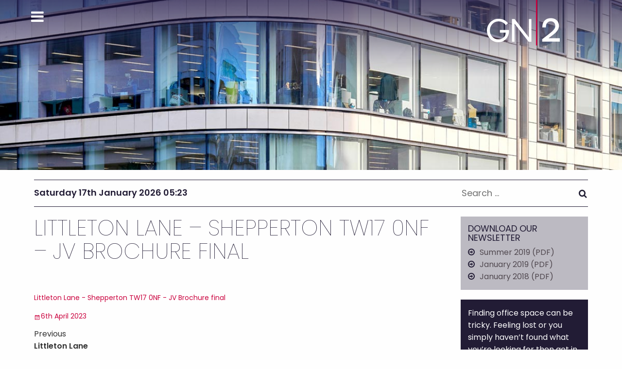

--- FILE ---
content_type: text/html; charset=UTF-8
request_url: https://gn2.uk.com/property/littleton-lane/littleton-lane-shepperton-tw17-0nf-jv-brochure-final/
body_size: 11348
content:
<!DOCTYPE html>
<html lang="en-GB" class="no-js">
<head>
<meta charset="UTF-8">
<meta name="viewport" content="width=device-width, initial-scale=1.0">
<link rel="profile" href="http://gmpg.org/xfn/11">
<link rel="pingback" href="https://gn2.uk.com/xmlrpc.php">
<!--[if lt IE 9]>
	<script src="https://gn2.uk.com/wp-content/themes/gn2theme/js/html5.js"></script>
	<![endif]-->
<script>(function(){document.documentElement.className='js'})();</script>

<link rel="preconnect" href="https://fonts.googleapis.com"> 
<link rel="preconnect" href="https://fonts.gstatic.com" crossorigin> 
<link href="https://fonts.googleapis.com/css2?family=Poppins:ital,wght@0,100;0,400;0,600;1,400&display=swap" rel="stylesheet">


<!-- MapPress Easy Google Maps Version:2.88.6 (https://www.mappresspro.com) -->
<meta name='robots' content='index, follow, max-image-preview:large, max-snippet:-1, max-video-preview:-1' />

	<!-- This site is optimized with the Yoast SEO plugin v20.0 - https://yoast.com/wordpress/plugins/seo/ -->
	<title>Littleton Lane - Shepperton TW17 0NF - JV Brochure final - GN2</title>
	<link rel="canonical" href="https://gn2.uk.com/property/littleton-lane/littleton-lane-shepperton-tw17-0nf-jv-brochure-final/" />
	<meta property="og:locale" content="en_GB" />
	<meta property="og:type" content="article" />
	<meta property="og:title" content="Littleton Lane - Shepperton TW17 0NF - JV Brochure final - GN2" />
	<meta property="og:description" content="Littleton Lane - Shepperton TW17 0NF - JV Brochure final" />
	<meta property="og:url" content="https://gn2.uk.com/property/littleton-lane/littleton-lane-shepperton-tw17-0nf-jv-brochure-final/" />
	<meta property="og:site_name" content="GN2" />
	<meta name="twitter:card" content="summary_large_image" />
	<script type="application/ld+json" class="yoast-schema-graph">{"@context":"https://schema.org","@graph":[{"@type":"WebPage","@id":"https://gn2.uk.com/property/littleton-lane/littleton-lane-shepperton-tw17-0nf-jv-brochure-final/","url":"https://gn2.uk.com/property/littleton-lane/littleton-lane-shepperton-tw17-0nf-jv-brochure-final/","name":"Littleton Lane - Shepperton TW17 0NF - JV Brochure final - GN2","isPartOf":{"@id":"https://gn2.uk.com/#website"},"primaryImageOfPage":{"@id":"https://gn2.uk.com/property/littleton-lane/littleton-lane-shepperton-tw17-0nf-jv-brochure-final/#primaryimage"},"image":{"@id":"https://gn2.uk.com/property/littleton-lane/littleton-lane-shepperton-tw17-0nf-jv-brochure-final/#primaryimage"},"thumbnailUrl":"","datePublished":"2023-04-06T12:37:08+00:00","dateModified":"2023-04-06T12:37:08+00:00","breadcrumb":{"@id":"https://gn2.uk.com/property/littleton-lane/littleton-lane-shepperton-tw17-0nf-jv-brochure-final/#breadcrumb"},"inLanguage":"en-GB","potentialAction":[{"@type":"ReadAction","target":["https://gn2.uk.com/property/littleton-lane/littleton-lane-shepperton-tw17-0nf-jv-brochure-final/"]}]},{"@type":"ImageObject","inLanguage":"en-GB","@id":"https://gn2.uk.com/property/littleton-lane/littleton-lane-shepperton-tw17-0nf-jv-brochure-final/#primaryimage","url":"","contentUrl":""},{"@type":"BreadcrumbList","@id":"https://gn2.uk.com/property/littleton-lane/littleton-lane-shepperton-tw17-0nf-jv-brochure-final/#breadcrumb","itemListElement":[{"@type":"ListItem","position":1,"name":"Home","item":"https://gn2.uk.com/"},{"@type":"ListItem","position":2,"name":"Littleton Lane","item":"https://gn2.uk.com/property/littleton-lane/"},{"@type":"ListItem","position":3,"name":"Littleton Lane &#8211; Shepperton TW17 0NF &#8211; JV Brochure final"}]},{"@type":"WebSite","@id":"https://gn2.uk.com/#website","url":"https://gn2.uk.com/","name":"GN2","description":"Experts in the central London commercial property market","publisher":{"@id":"https://gn2.uk.com/#organization"},"potentialAction":[{"@type":"SearchAction","target":{"@type":"EntryPoint","urlTemplate":"https://gn2.uk.com/?s={search_term_string}"},"query-input":"required name=search_term_string"}],"inLanguage":"en-GB"},{"@type":"Organization","@id":"https://gn2.uk.com/#organization","name":"GN2","url":"https://gn2.uk.com/","logo":{"@type":"ImageObject","inLanguage":"en-GB","@id":"https://gn2.uk.com/#/schema/logo/image/","url":"http://gn2.uk.com/wp-content/uploads/2015/09/gn2.png","contentUrl":"http://gn2.uk.com/wp-content/uploads/2015/09/gn2.png","width":512,"height":512,"caption":"GN2"},"image":{"@id":"https://gn2.uk.com/#/schema/logo/image/"}}]}</script>
	<!-- / Yoast SEO plugin. -->


<link rel='dns-prefetch' href='//cdnjs.cloudflare.com' />
<link rel='dns-prefetch' href='//maxcdn.bootstrapcdn.com' />
<link rel='dns-prefetch' href='//fonts.googleapis.com' />
<link rel="alternate" type="application/rss+xml" title="GN2 &raquo; Feed" href="https://gn2.uk.com/feed/" />
<link rel="alternate" type="application/rss+xml" title="GN2 &raquo; Comments Feed" href="https://gn2.uk.com/comments/feed/" />
		<!-- This site uses the Google Analytics by MonsterInsights plugin v8.19 - Using Analytics tracking - https://www.monsterinsights.com/ -->
		<!-- Note: MonsterInsights is not currently configured on this site. The site owner needs to authenticate with Google Analytics in the MonsterInsights settings panel. -->
					<!-- No tracking code set -->
				<!-- / Google Analytics by MonsterInsights -->
		<link rel='stylesheet' id='bootstrap-css' href='https://gn2.uk.com/wp-content/plugins/easy-bootstrap-shortcodes/styles/bootstrap.min.css?ver=6.1.9' type='text/css' media='all' />
<link rel='stylesheet' id='bootstrap-fa-icon-css' href='https://gn2.uk.com/wp-content/plugins/easy-bootstrap-shortcodes/styles/font-awesome.min.css?ver=6.1.9' type='text/css' media='all' />
<link rel='stylesheet' id='wp-block-library-css' href='https://gn2.uk.com/wp-includes/css/dist/block-library/style.min.css?ver=6.1.9' type='text/css' media='all' />
<link rel='stylesheet' id='mappress-css' href='https://gn2.uk.com/wp-content/plugins/mappress-google-maps-for-wordpress/css/mappress.css?ver=2.88.6' type='text/css' media='all' />
<link rel='stylesheet' id='mediaelement-css' href='https://gn2.uk.com/wp-includes/js/mediaelement/mediaelementplayer-legacy.min.css?ver=4.2.17' type='text/css' media='all' />
<link rel='stylesheet' id='wp-mediaelement-css' href='https://gn2.uk.com/wp-includes/js/mediaelement/wp-mediaelement.min.css?ver=6.1.9' type='text/css' media='all' />
<link rel='stylesheet' id='view_editor_gutenberg_frontend_assets-css' href='https://gn2.uk.com/wp-content/plugins/wp-views/public/css/views-frontend.css?ver=3.6.8' type='text/css' media='all' />
<style id='view_editor_gutenberg_frontend_assets-inline-css' type='text/css'>
.wpv-sort-list-dropdown.wpv-sort-list-dropdown-style-default > span.wpv-sort-list,.wpv-sort-list-dropdown.wpv-sort-list-dropdown-style-default .wpv-sort-list-item {border-color: #cdcdcd;}.wpv-sort-list-dropdown.wpv-sort-list-dropdown-style-default .wpv-sort-list-item a {color: #444;background-color: #fff;}.wpv-sort-list-dropdown.wpv-sort-list-dropdown-style-default a:hover,.wpv-sort-list-dropdown.wpv-sort-list-dropdown-style-default a:focus {color: #000;background-color: #eee;}.wpv-sort-list-dropdown.wpv-sort-list-dropdown-style-default .wpv-sort-list-item.wpv-sort-list-current a {color: #000;background-color: #eee;}
.wpv-sort-list-dropdown.wpv-sort-list-dropdown-style-default > span.wpv-sort-list,.wpv-sort-list-dropdown.wpv-sort-list-dropdown-style-default .wpv-sort-list-item {border-color: #cdcdcd;}.wpv-sort-list-dropdown.wpv-sort-list-dropdown-style-default .wpv-sort-list-item a {color: #444;background-color: #fff;}.wpv-sort-list-dropdown.wpv-sort-list-dropdown-style-default a:hover,.wpv-sort-list-dropdown.wpv-sort-list-dropdown-style-default a:focus {color: #000;background-color: #eee;}.wpv-sort-list-dropdown.wpv-sort-list-dropdown-style-default .wpv-sort-list-item.wpv-sort-list-current a {color: #000;background-color: #eee;}.wpv-sort-list-dropdown.wpv-sort-list-dropdown-style-grey > span.wpv-sort-list,.wpv-sort-list-dropdown.wpv-sort-list-dropdown-style-grey .wpv-sort-list-item {border-color: #cdcdcd;}.wpv-sort-list-dropdown.wpv-sort-list-dropdown-style-grey .wpv-sort-list-item a {color: #444;background-color: #eeeeee;}.wpv-sort-list-dropdown.wpv-sort-list-dropdown-style-grey a:hover,.wpv-sort-list-dropdown.wpv-sort-list-dropdown-style-grey a:focus {color: #000;background-color: #e5e5e5;}.wpv-sort-list-dropdown.wpv-sort-list-dropdown-style-grey .wpv-sort-list-item.wpv-sort-list-current a {color: #000;background-color: #e5e5e5;}
.wpv-sort-list-dropdown.wpv-sort-list-dropdown-style-default > span.wpv-sort-list,.wpv-sort-list-dropdown.wpv-sort-list-dropdown-style-default .wpv-sort-list-item {border-color: #cdcdcd;}.wpv-sort-list-dropdown.wpv-sort-list-dropdown-style-default .wpv-sort-list-item a {color: #444;background-color: #fff;}.wpv-sort-list-dropdown.wpv-sort-list-dropdown-style-default a:hover,.wpv-sort-list-dropdown.wpv-sort-list-dropdown-style-default a:focus {color: #000;background-color: #eee;}.wpv-sort-list-dropdown.wpv-sort-list-dropdown-style-default .wpv-sort-list-item.wpv-sort-list-current a {color: #000;background-color: #eee;}.wpv-sort-list-dropdown.wpv-sort-list-dropdown-style-grey > span.wpv-sort-list,.wpv-sort-list-dropdown.wpv-sort-list-dropdown-style-grey .wpv-sort-list-item {border-color: #cdcdcd;}.wpv-sort-list-dropdown.wpv-sort-list-dropdown-style-grey .wpv-sort-list-item a {color: #444;background-color: #eeeeee;}.wpv-sort-list-dropdown.wpv-sort-list-dropdown-style-grey a:hover,.wpv-sort-list-dropdown.wpv-sort-list-dropdown-style-grey a:focus {color: #000;background-color: #e5e5e5;}.wpv-sort-list-dropdown.wpv-sort-list-dropdown-style-grey .wpv-sort-list-item.wpv-sort-list-current a {color: #000;background-color: #e5e5e5;}.wpv-sort-list-dropdown.wpv-sort-list-dropdown-style-blue > span.wpv-sort-list,.wpv-sort-list-dropdown.wpv-sort-list-dropdown-style-blue .wpv-sort-list-item {border-color: #0099cc;}.wpv-sort-list-dropdown.wpv-sort-list-dropdown-style-blue .wpv-sort-list-item a {color: #444;background-color: #cbddeb;}.wpv-sort-list-dropdown.wpv-sort-list-dropdown-style-blue a:hover,.wpv-sort-list-dropdown.wpv-sort-list-dropdown-style-blue a:focus {color: #000;background-color: #95bedd;}.wpv-sort-list-dropdown.wpv-sort-list-dropdown-style-blue .wpv-sort-list-item.wpv-sort-list-current a {color: #000;background-color: #95bedd;}
</style>
<link rel='stylesheet' id='classic-theme-styles-css' href='https://gn2.uk.com/wp-includes/css/classic-themes.min.css?ver=1' type='text/css' media='all' />
<style id='global-styles-inline-css' type='text/css'>
body{--wp--preset--color--black: #000000;--wp--preset--color--cyan-bluish-gray: #abb8c3;--wp--preset--color--white: #ffffff;--wp--preset--color--pale-pink: #f78da7;--wp--preset--color--vivid-red: #cf2e2e;--wp--preset--color--luminous-vivid-orange: #ff6900;--wp--preset--color--luminous-vivid-amber: #fcb900;--wp--preset--color--light-green-cyan: #7bdcb5;--wp--preset--color--vivid-green-cyan: #00d084;--wp--preset--color--pale-cyan-blue: #8ed1fc;--wp--preset--color--vivid-cyan-blue: #0693e3;--wp--preset--color--vivid-purple: #9b51e0;--wp--preset--gradient--vivid-cyan-blue-to-vivid-purple: linear-gradient(135deg,rgba(6,147,227,1) 0%,rgb(155,81,224) 100%);--wp--preset--gradient--light-green-cyan-to-vivid-green-cyan: linear-gradient(135deg,rgb(122,220,180) 0%,rgb(0,208,130) 100%);--wp--preset--gradient--luminous-vivid-amber-to-luminous-vivid-orange: linear-gradient(135deg,rgba(252,185,0,1) 0%,rgba(255,105,0,1) 100%);--wp--preset--gradient--luminous-vivid-orange-to-vivid-red: linear-gradient(135deg,rgba(255,105,0,1) 0%,rgb(207,46,46) 100%);--wp--preset--gradient--very-light-gray-to-cyan-bluish-gray: linear-gradient(135deg,rgb(238,238,238) 0%,rgb(169,184,195) 100%);--wp--preset--gradient--cool-to-warm-spectrum: linear-gradient(135deg,rgb(74,234,220) 0%,rgb(151,120,209) 20%,rgb(207,42,186) 40%,rgb(238,44,130) 60%,rgb(251,105,98) 80%,rgb(254,248,76) 100%);--wp--preset--gradient--blush-light-purple: linear-gradient(135deg,rgb(255,206,236) 0%,rgb(152,150,240) 100%);--wp--preset--gradient--blush-bordeaux: linear-gradient(135deg,rgb(254,205,165) 0%,rgb(254,45,45) 50%,rgb(107,0,62) 100%);--wp--preset--gradient--luminous-dusk: linear-gradient(135deg,rgb(255,203,112) 0%,rgb(199,81,192) 50%,rgb(65,88,208) 100%);--wp--preset--gradient--pale-ocean: linear-gradient(135deg,rgb(255,245,203) 0%,rgb(182,227,212) 50%,rgb(51,167,181) 100%);--wp--preset--gradient--electric-grass: linear-gradient(135deg,rgb(202,248,128) 0%,rgb(113,206,126) 100%);--wp--preset--gradient--midnight: linear-gradient(135deg,rgb(2,3,129) 0%,rgb(40,116,252) 100%);--wp--preset--duotone--dark-grayscale: url('#wp-duotone-dark-grayscale');--wp--preset--duotone--grayscale: url('#wp-duotone-grayscale');--wp--preset--duotone--purple-yellow: url('#wp-duotone-purple-yellow');--wp--preset--duotone--blue-red: url('#wp-duotone-blue-red');--wp--preset--duotone--midnight: url('#wp-duotone-midnight');--wp--preset--duotone--magenta-yellow: url('#wp-duotone-magenta-yellow');--wp--preset--duotone--purple-green: url('#wp-duotone-purple-green');--wp--preset--duotone--blue-orange: url('#wp-duotone-blue-orange');--wp--preset--font-size--small: 13px;--wp--preset--font-size--medium: 20px;--wp--preset--font-size--large: 36px;--wp--preset--font-size--x-large: 42px;--wp--preset--spacing--20: 0.44rem;--wp--preset--spacing--30: 0.67rem;--wp--preset--spacing--40: 1rem;--wp--preset--spacing--50: 1.5rem;--wp--preset--spacing--60: 2.25rem;--wp--preset--spacing--70: 3.38rem;--wp--preset--spacing--80: 5.06rem;}:where(.is-layout-flex){gap: 0.5em;}body .is-layout-flow > .alignleft{float: left;margin-inline-start: 0;margin-inline-end: 2em;}body .is-layout-flow > .alignright{float: right;margin-inline-start: 2em;margin-inline-end: 0;}body .is-layout-flow > .aligncenter{margin-left: auto !important;margin-right: auto !important;}body .is-layout-constrained > .alignleft{float: left;margin-inline-start: 0;margin-inline-end: 2em;}body .is-layout-constrained > .alignright{float: right;margin-inline-start: 2em;margin-inline-end: 0;}body .is-layout-constrained > .aligncenter{margin-left: auto !important;margin-right: auto !important;}body .is-layout-constrained > :where(:not(.alignleft):not(.alignright):not(.alignfull)){max-width: var(--wp--style--global--content-size);margin-left: auto !important;margin-right: auto !important;}body .is-layout-constrained > .alignwide{max-width: var(--wp--style--global--wide-size);}body .is-layout-flex{display: flex;}body .is-layout-flex{flex-wrap: wrap;align-items: center;}body .is-layout-flex > *{margin: 0;}:where(.wp-block-columns.is-layout-flex){gap: 2em;}.has-black-color{color: var(--wp--preset--color--black) !important;}.has-cyan-bluish-gray-color{color: var(--wp--preset--color--cyan-bluish-gray) !important;}.has-white-color{color: var(--wp--preset--color--white) !important;}.has-pale-pink-color{color: var(--wp--preset--color--pale-pink) !important;}.has-vivid-red-color{color: var(--wp--preset--color--vivid-red) !important;}.has-luminous-vivid-orange-color{color: var(--wp--preset--color--luminous-vivid-orange) !important;}.has-luminous-vivid-amber-color{color: var(--wp--preset--color--luminous-vivid-amber) !important;}.has-light-green-cyan-color{color: var(--wp--preset--color--light-green-cyan) !important;}.has-vivid-green-cyan-color{color: var(--wp--preset--color--vivid-green-cyan) !important;}.has-pale-cyan-blue-color{color: var(--wp--preset--color--pale-cyan-blue) !important;}.has-vivid-cyan-blue-color{color: var(--wp--preset--color--vivid-cyan-blue) !important;}.has-vivid-purple-color{color: var(--wp--preset--color--vivid-purple) !important;}.has-black-background-color{background-color: var(--wp--preset--color--black) !important;}.has-cyan-bluish-gray-background-color{background-color: var(--wp--preset--color--cyan-bluish-gray) !important;}.has-white-background-color{background-color: var(--wp--preset--color--white) !important;}.has-pale-pink-background-color{background-color: var(--wp--preset--color--pale-pink) !important;}.has-vivid-red-background-color{background-color: var(--wp--preset--color--vivid-red) !important;}.has-luminous-vivid-orange-background-color{background-color: var(--wp--preset--color--luminous-vivid-orange) !important;}.has-luminous-vivid-amber-background-color{background-color: var(--wp--preset--color--luminous-vivid-amber) !important;}.has-light-green-cyan-background-color{background-color: var(--wp--preset--color--light-green-cyan) !important;}.has-vivid-green-cyan-background-color{background-color: var(--wp--preset--color--vivid-green-cyan) !important;}.has-pale-cyan-blue-background-color{background-color: var(--wp--preset--color--pale-cyan-blue) !important;}.has-vivid-cyan-blue-background-color{background-color: var(--wp--preset--color--vivid-cyan-blue) !important;}.has-vivid-purple-background-color{background-color: var(--wp--preset--color--vivid-purple) !important;}.has-black-border-color{border-color: var(--wp--preset--color--black) !important;}.has-cyan-bluish-gray-border-color{border-color: var(--wp--preset--color--cyan-bluish-gray) !important;}.has-white-border-color{border-color: var(--wp--preset--color--white) !important;}.has-pale-pink-border-color{border-color: var(--wp--preset--color--pale-pink) !important;}.has-vivid-red-border-color{border-color: var(--wp--preset--color--vivid-red) !important;}.has-luminous-vivid-orange-border-color{border-color: var(--wp--preset--color--luminous-vivid-orange) !important;}.has-luminous-vivid-amber-border-color{border-color: var(--wp--preset--color--luminous-vivid-amber) !important;}.has-light-green-cyan-border-color{border-color: var(--wp--preset--color--light-green-cyan) !important;}.has-vivid-green-cyan-border-color{border-color: var(--wp--preset--color--vivid-green-cyan) !important;}.has-pale-cyan-blue-border-color{border-color: var(--wp--preset--color--pale-cyan-blue) !important;}.has-vivid-cyan-blue-border-color{border-color: var(--wp--preset--color--vivid-cyan-blue) !important;}.has-vivid-purple-border-color{border-color: var(--wp--preset--color--vivid-purple) !important;}.has-vivid-cyan-blue-to-vivid-purple-gradient-background{background: var(--wp--preset--gradient--vivid-cyan-blue-to-vivid-purple) !important;}.has-light-green-cyan-to-vivid-green-cyan-gradient-background{background: var(--wp--preset--gradient--light-green-cyan-to-vivid-green-cyan) !important;}.has-luminous-vivid-amber-to-luminous-vivid-orange-gradient-background{background: var(--wp--preset--gradient--luminous-vivid-amber-to-luminous-vivid-orange) !important;}.has-luminous-vivid-orange-to-vivid-red-gradient-background{background: var(--wp--preset--gradient--luminous-vivid-orange-to-vivid-red) !important;}.has-very-light-gray-to-cyan-bluish-gray-gradient-background{background: var(--wp--preset--gradient--very-light-gray-to-cyan-bluish-gray) !important;}.has-cool-to-warm-spectrum-gradient-background{background: var(--wp--preset--gradient--cool-to-warm-spectrum) !important;}.has-blush-light-purple-gradient-background{background: var(--wp--preset--gradient--blush-light-purple) !important;}.has-blush-bordeaux-gradient-background{background: var(--wp--preset--gradient--blush-bordeaux) !important;}.has-luminous-dusk-gradient-background{background: var(--wp--preset--gradient--luminous-dusk) !important;}.has-pale-ocean-gradient-background{background: var(--wp--preset--gradient--pale-ocean) !important;}.has-electric-grass-gradient-background{background: var(--wp--preset--gradient--electric-grass) !important;}.has-midnight-gradient-background{background: var(--wp--preset--gradient--midnight) !important;}.has-small-font-size{font-size: var(--wp--preset--font-size--small) !important;}.has-medium-font-size{font-size: var(--wp--preset--font-size--medium) !important;}.has-large-font-size{font-size: var(--wp--preset--font-size--large) !important;}.has-x-large-font-size{font-size: var(--wp--preset--font-size--x-large) !important;}
.wp-block-navigation a:where(:not(.wp-element-button)){color: inherit;}
:where(.wp-block-columns.is-layout-flex){gap: 2em;}
.wp-block-pullquote{font-size: 1.5em;line-height: 1.6;}
</style>
<link rel='stylesheet' id='rcc-styles-css' href='https://gn2.uk.com/wp-content/plugins/responsive-cookie-consent/includes/css/style.css?ver=6.1.9' type='text/css' media='all' />
<link rel='stylesheet' id='bootstrap-css-css' href='https://gn2.uk.com/wp-content/themes/gn2theme/js/bootstrap/css/bootstrap.min.css?ver=6.1.9' type='text/css' media='all' />
<link rel='stylesheet' id='fontawesome-css' href='//maxcdn.bootstrapcdn.com/font-awesome/4.2.0/css/font-awesome.min.css?ver=6.1.9' type='text/css' media='all' />
<link rel='stylesheet' id='superfish-css-css' href='https://gn2.uk.com/wp-content/themes/gn2theme/js/superfish/css/superfish.css?ver=6.1.9' type='text/css' media='all' />
<link rel='stylesheet' id='jquery-mobile-menu-css-css' href='https://gn2.uk.com/wp-content/themes/gn2theme/js/mobile-menu/style.css?ver=6.1.9' type='text/css' media='all' />
<link rel='stylesheet' id='chosen-css-css' href='https://gn2.uk.com/wp-content/themes/gn2theme/js/chosen.css?ver=6.1.9' type='text/css' media='all' />
<link rel='stylesheet' id='slippry-css-css' href='https://gn2.uk.com/wp-content/themes/gn2theme/js/slippry.css?ver=6.1.9' type='text/css' media='all' />
<link rel='stylesheet' id='fancybox-css-css' href='https://gn2.uk.com/wp-content/themes/gn2theme/js/fancybox/jquery.fancybox.css?ver=6.1.9' type='text/css' media='all' />
<link rel='stylesheet' id='qtip-css' href='https://gn2.uk.com/wp-content/themes/gn2theme/js/jquery.qtip.min.css?ver=6.1.9' type='text/css' media='' />
<link rel='stylesheet' id='slidemenu-css' href='https://gn2.uk.com/wp-content/themes/gn2theme/css/menu.css?v=1.1&#038;ver=6.1.9' type='text/css' media='all' />
<link rel='stylesheet' id='jellybean-css' href='https://gn2.uk.com/wp-content/themes/gn2theme/css/jellybean.css?v=1.4&#038;ver=6.1.9' type='text/css' media='all' />
<link rel='stylesheet' id='mytheme-style-css' href='https://gn2.uk.com/wp-content/themes/gn2theme/style.css?ver=6.1.9' type='text/css' media='all' />
<link rel='stylesheet' id='twentyfifteen-fonts-css' href='//fonts.googleapis.com/css?family=Lato%3A400%2C700%2C400italic%2C700italic%7COswald%3A400%2C700%7CQuestrial&#038;subset=latin%2Clatin-ext' type='text/css' media='all' />
<link rel='stylesheet' id='genericons-css' href='https://gn2.uk.com/wp-content/themes/gn2theme/genericons/genericons.css?ver=3.2' type='text/css' media='all' />
<link rel='stylesheet' id='twentyfifteen-style-css' href='https://gn2.uk.com/wp-content/themes/gn2theme/style.css?ver=6.1.9' type='text/css' media='all' />
<!--[if lt IE 9]>
<link rel='stylesheet' id='twentyfifteen-ie-css' href='https://gn2.uk.com/wp-content/themes/gn2theme/css/ie.css?ver=20141010' type='text/css' media='all' />
<![endif]-->
<!--[if lt IE 8]>
<link rel='stylesheet' id='twentyfifteen-ie7-css' href='https://gn2.uk.com/wp-content/themes/gn2theme/css/ie7.css?ver=20141010' type='text/css' media='all' />
<![endif]-->
<link rel='stylesheet' id='simple-favorites-css' href='https://gn2.uk.com/wp-content/plugins/favorites/assets/css/favorites.css?ver=2.3.2' type='text/css' media='all' />
<link rel='stylesheet' id='ebs_dynamic_css-css' href='https://gn2.uk.com/wp-content/plugins/easy-bootstrap-shortcodes/styles/ebs_dynamic_css.php?ver=6.1.9' type='text/css' media='all' />
<!--n2css--><script type='text/javascript' src='https://gn2.uk.com/wp-content/plugins/wp-views/vendor/toolset/common-es/public/toolset-common-es-frontend.js?ver=166000' id='toolset-common-es-frontend-js'></script>
<script type='text/javascript' src='https://gn2.uk.com/wp-includes/js/jquery/jquery.min.js?ver=3.6.1' id='jquery-core-js'></script>
<script type='text/javascript' src='https://gn2.uk.com/wp-includes/js/jquery/jquery-migrate.min.js?ver=3.3.2' id='jquery-migrate-js'></script>
<script type='text/javascript' src='https://gn2.uk.com/wp-content/plugins/easy-bootstrap-shortcodes/js/bootstrap.min.js?ver=6.1.9' id='bootstrap-js'></script>
<script type='text/javascript' id='favorites-js-extra'>
/* <![CDATA[ */
var favorites_data = {"ajaxurl":"https:\/\/gn2.uk.com\/wp-admin\/admin-ajax.php","nonce":"5bc81fd2cc","favorite":"Shortlist","favorited":"Shortlisted","includecount":"","indicate_loading":"1","loading_text":"Loading","loading_image":"<img src=\"https:\/\/gn2.uk.com\/wp-content\/plugins\/favorites\/assets\/images\/loading.gif\" class=\"simplefavorites-loading\" aria-hidden=\"true\" \/>","loading_image_active":"<img src=\"https:\/\/gn2.uk.com\/wp-content\/plugins\/favorites\/assets\/images\/loading.gif\" class=\"simplefavorites-loading\" aria-hidden=\"true\" \/>","loading_image_preload":"1","cache_enabled":"1","button_options":{"button_type":"custom","custom_colors":false,"box_shadow":false,"include_count":false,"default":{"background_default":false,"border_default":false,"text_default":false,"icon_default":false,"count_default":false},"active":{"background_active":false,"border_active":false,"text_active":false,"icon_active":false,"count_active":false}},"authentication_modal_content":"<p>Please login to add favorites.<\/p><p><a href=\"#\" data-favorites-modal-close>Dismiss this notice<\/a><\/p>","authentication_redirect":"","dev_mode":"","logged_in":"","user_id":"0","authentication_redirect_url":"https:\/\/gn2.uk.com\/wp-login.php"};
/* ]]> */
</script>
<script type='text/javascript' src='https://gn2.uk.com/wp-content/plugins/favorites/assets/js/favorites.min.js?ver=2.3.2' id='favorites-js'></script>
<link rel="https://api.w.org/" href="https://gn2.uk.com/wp-json/" /><link rel="alternate" type="application/json" href="https://gn2.uk.com/wp-json/wp/v2/media/2271" /><link rel="EditURI" type="application/rsd+xml" title="RSD" href="https://gn2.uk.com/xmlrpc.php?rsd" />
<link rel="wlwmanifest" type="application/wlwmanifest+xml" href="https://gn2.uk.com/wp-includes/wlwmanifest.xml" />
<meta name="generator" content="WordPress 6.1.9" />
<link rel='shortlink' href='https://gn2.uk.com/?p=2271' />
<link rel="alternate" type="application/json+oembed" href="https://gn2.uk.com/wp-json/oembed/1.0/embed?url=https%3A%2F%2Fgn2.uk.com%2Fproperty%2Flittleton-lane%2Flittleton-lane-shepperton-tw17-0nf-jv-brochure-final%2F" />
<link rel="alternate" type="text/xml+oembed" href="https://gn2.uk.com/wp-json/oembed/1.0/embed?url=https%3A%2F%2Fgn2.uk.com%2Fproperty%2Flittleton-lane%2Flittleton-lane-shepperton-tw17-0nf-jv-brochure-final%2F&#038;format=xml" />
 <script> window.addEventListener("load",function(){ var c={script:false,link:false}; function ls(s) { if(!['script','link'].includes(s)||c[s]){return;}c[s]=true; var d=document,f=d.getElementsByTagName(s)[0],j=d.createElement(s); if(s==='script'){j.async=true;j.src='https://gn2.uk.com/wp-content/plugins/wp-views/vendor/toolset/blocks/public/js/frontend.js?v=1.6.6';}else{ j.rel='stylesheet';j.href='https://gn2.uk.com/wp-content/plugins/wp-views/vendor/toolset/blocks/public/css/style.css?v=1.6.6';} f.parentNode.insertBefore(j, f); }; function ex(){ls('script');ls('link')} window.addEventListener("scroll", ex, {once: true}); if (('IntersectionObserver' in window) && ('IntersectionObserverEntry' in window) && ('intersectionRatio' in window.IntersectionObserverEntry.prototype)) { var i = 0, fb = document.querySelectorAll("[class^='tb-']"), o = new IntersectionObserver(es => { es.forEach(e => { o.unobserve(e.target); if (e.intersectionRatio > 0) { ex();o.disconnect();}else{ i++;if(fb.length>i){o.observe(fb[i])}} }) }); if (fb.length) { o.observe(fb[i]) } } }) </script>
	<noscript>
		<link rel="stylesheet" href="https://gn2.uk.com/wp-content/plugins/wp-views/vendor/toolset/blocks/public/css/style.css">
	</noscript>	<style type="text/css" id="twentyfifteen-header-css">
			.site-header {
			padding-top: 14px;
			padding-bottom: 14px;
		}

		.site-branding {
			min-height: 42px;
		}

		@media screen and (min-width: 46.25em) {
			.site-header {
				padding-top: 21px;
				padding-bottom: 21px;
			}
			.site-branding {
				min-height: 56px;
			}
		}
		@media screen and (min-width: 55em) {
			.site-header {
				padding-top: 25px;
				padding-bottom: 25px;
			}
			.site-branding {
				min-height: 62px;
			}
		}
		@media screen and (min-width: 59.6875em) {
			.site-header {
				padding-top: 0;
				padding-bottom: 0;
			}
			.site-branding {
				min-height: 0;
			}
		}
			.site-title,
		.site-description {
			clip: rect(1px, 1px, 1px, 1px);
			position: absolute;
		}
		</style>
	<link rel="icon" href="https://gn2.uk.com/wp-content/uploads/2018/12/cropped-cropped-gn2new-32x32.png" sizes="32x32" />
<link rel="icon" href="https://gn2.uk.com/wp-content/uploads/2018/12/cropped-cropped-gn2new-192x192.png" sizes="192x192" />
<link rel="apple-touch-icon" href="https://gn2.uk.com/wp-content/uploads/2018/12/cropped-cropped-gn2new-180x180.png" />
<meta name="msapplication-TileImage" content="https://gn2.uk.com/wp-content/uploads/2018/12/cropped-cropped-gn2new-270x270.png" />
</head>

<body class="attachment attachment-template-default single single-attachment postid-2271 attachmentid-2271 attachment-pdf">
	<div id="page" class="hfeed site">
		<a class="skip-link screen-reader-text" href="#content">Skip to content</a>


	<div class="mp-pusher" id="mp-pusher">
	
	
	<!-- ******************* The Navbar Area ******************* -->
	<div id="wrapper-navbar">
	
	
		

				<!-- mp-menu -->
				<nav id="mp-menu" class="mp-menu">
				
				<div class="mp-level">
						<h2 class="icon icon-arrow-left"></h2>
						
				<ul id="menu-what-we-do-2021" class="menu"><li id="nav-menu-item-1916" class=" icon menu-item-even menu-item-depth-0 menu-item menu-item-type-custom menu-item-object-custom menu-item-has-children"><a href="#" class="menu-link main-menu-link">WHAT WE DO</a>
<div class="mp-level"><h2 class="icon icon-arrow-left"></h2><ul class="sub-menu menu-odd  menu-depth-1">
	<li id="nav-menu-item-1949" class=" icon menu-item-odd menu-item-depth-1 menu-item menu-item-type-post_type menu-item-object-page"><a href="https://gn2.uk.com/agency/" class="menu-link sub-menu-link">AGENCY</a></li>
	<li id="nav-menu-item-2093" class=" icon menu-item-odd menu-item-depth-1 menu-item menu-item-type-post_type menu-item-object-page"><a href="https://gn2.uk.com/advisory/" class="menu-link sub-menu-link">ADVISORY</a></li>
	<li id="nav-menu-item-2023" class=" icon menu-item-odd menu-item-depth-1 menu-item menu-item-type-post_type menu-item-object-page"><a href="https://gn2.uk.com/capital-markets/" class="menu-link sub-menu-link">CAPITAL MARKETS</a></li>
	<li id="nav-menu-item-2138" class=" icon menu-item-odd menu-item-depth-1 menu-item menu-item-type-custom menu-item-object-custom"><a href="/news/" class="menu-link sub-menu-link">NEWS</a></li>
</ul>
</li>
<li id="nav-menu-item-1928" class=" icon menu-item-even menu-item-depth-0 menu-item menu-item-type-custom menu-item-object-custom menu-item-has-children"><a href="#" class="menu-link main-menu-link">WHO WE ARE</a>
<div class="mp-level"><h2 class="icon icon-arrow-left"></h2><ul class="sub-menu menu-odd  menu-depth-1">
	<li id="nav-menu-item-1964" class=" icon menu-item-odd menu-item-depth-1 menu-item menu-item-type-custom menu-item-object-custom"><a href="/team" class="menu-link sub-menu-link">ABOUT</a></li>
	<li id="nav-menu-item-1930" class=" icon menu-item-odd menu-item-depth-1 menu-item menu-item-type-custom menu-item-object-custom"><a href="/news/" class="menu-link sub-menu-link">NEWS</a></li>
	<li id="nav-menu-item-2032" class=" icon menu-item-odd menu-item-depth-1 menu-item menu-item-type-post_type_archive menu-item-object-clients"><a href="https://gn2.uk.com/clients/" class="menu-link sub-menu-link">OUR CLIENTS</a></li>
	<li id="nav-menu-item-2016" class=" icon menu-item-odd menu-item-depth-1 menu-item menu-item-type-post_type menu-item-object-page"><a href="https://gn2.uk.com/contact/" class="menu-link sub-menu-link">CONTACT</a></li>
	<li id="nav-menu-item-1932" class=" icon menu-item-odd menu-item-depth-1 menu-item menu-item-type-custom menu-item-object-custom"><a href="/access" class="menu-link sub-menu-link">CLIENT ACCESS</a></li>
</ul>
</li>
<li id="nav-menu-item-1933" class=" icon menu-item-even menu-item-depth-0 menu-item menu-item-type-custom menu-item-object-custom menu-item-has-children"><a href="#" class="menu-link main-menu-link">PROPERTIES</a>
<div class="mp-level"><h2 class="icon icon-arrow-left"></h2><ul class="sub-menu menu-odd  menu-depth-1">
	<li id="nav-menu-item-1953" class=" icon menu-item-odd menu-item-depth-1 menu-item menu-item-type-post_type menu-item-object-page"><a href="https://gn2.uk.com/property-search/" class="menu-link sub-menu-link">OFFICES</a></li>
	<li id="nav-menu-item-1935" class=" icon menu-item-odd menu-item-depth-1 menu-item menu-item-type-custom menu-item-object-custom"><a href="/services/medical-properties/" class="menu-link sub-menu-link">MEDICAL</a></li>
	<li id="nav-menu-item-1936" class=" icon menu-item-odd menu-item-depth-1 menu-item menu-item-type-custom menu-item-object-custom"><a href="/restaurant-leisure-space-available-now/" class="menu-link sub-menu-link">RETAIL/LEISURE</a></li>
	<li id="nav-menu-item-1937" class=" icon menu-item-odd menu-item-depth-1 menu-item menu-item-type-custom menu-item-object-custom"><a href="/services/industrial-properties/" class="menu-link sub-menu-link">INDUSTRIAL</a></li>
</ul>
</li>
<li id="nav-menu-item-1984" class=" icon menu-item-even menu-item-depth-0 social twitter menu-item menu-item-type-custom menu-item-object-custom"><a target="_blank" href="http://twitter.com/GN2_London" class="menu-link main-menu-link">Twitter</a></li>
<li id="nav-menu-item-1985" class=" icon menu-item-even menu-item-depth-0 social linkedin menu-item menu-item-type-custom menu-item-object-custom"><a target="_blank" href="http://linkedin.com/" class="menu-link main-menu-link">LinkedIn</a></li>
</ul>				 </div>
					
				</nav>
				<!-- /mp-menu -->

		<a class="skip-link sr-only sr-only-focusable" href="#content">Skip to content</a>

		

	</div><!-- #wrapper-navbar end -->
	
	
	
	
	
	



	
	<section id="tophead" style="background-image: url(/wp-content/uploads/2021/08/header1.jpg);">
	<header id="masthead">
	<a href="/"><img src="/wp-content/themes/gn2-2021/img/GN2_white.svg" id="gn2-white" alt="GN2: Experts in the Central London property market" /></a>
	<p><a="#" id="trigger" class="menu-toggle" aria-label="Open the menu"><i class="fa fa-bars" aria-hidden="true"></i></a></p>
	</header>
	</section>

	
	

<div class="container">
<div id="content" class="site-content">
	<div class="newsheader">
  <div class="newheaderinner">
    <div class="row">
      <div class="col-xs-12 col-sm-8 col-md-9">
        <time>
          Saturday 17th  January 2026 05:23        </time>
      </div>
      <div class="col-xs-12 col-sm-4 col-md-3 text-right">
        <form role="search" method="get" class="search-form" action="https://gn2.uk.com/">
				<label>
					<span class="screen-reader-text">Search for:</span>
					<input type="search" class="search-field" placeholder="Search &hellip;" value="" name="s" />
				</label>
				<input type="submit" class="search-submit screen-reader-text" value="Search" />
			</form>      </div>
    </div>
  </div>
</div>	<div id="primary" class="content-area">
		<main id="main" class="site-main" role="main">
<div class="row">
      <div class="col-xs-12 col-sm-8 col-md-9">
		

<article>
	

	<header class="entry-header">
		<h1 class="entry-title">Littleton Lane &#8211; Shepperton TW17 0NF &#8211; JV Brochure final</h1>	</header><!-- .entry-header -->
	<div class="entry-content">
		<p class="attachment"><a href='https://gn2.uk.com/wp-content/uploads/2023/04/Littleton-Lane-Shepperton-TW17-0NF-JV-Brochure-final.pdf'>Littleton Lane - Shepperton TW17 0NF - JV Brochure final</a></p>
	</div><!-- .entry-content -->

	
	<footer class="entry-footer">
		<span class="posted-on"><span class="screen-reader-text">Posted on </span><a href="https://gn2.uk.com/property/littleton-lane/littleton-lane-shepperton-tw17-0nf-jv-brochure-final/" rel="bookmark"><time class="entry-date published updated" datetime="2023-04-06T13:37:08+01:00">6th April 2023</time></a></span>			</footer><!-- .entry-footer -->

</article><!-- #post-## -->


	<nav class="navigation post-navigation" aria-label="Posts">
		<h2 class="screen-reader-text">Post navigation</h2>
		<div class="nav-links"><div class="nav-previous"><a href="https://gn2.uk.com/property/littleton-lane/" rel="prev"><span class="meta-nav" aria-hidden="true">Previous</span> <span class="screen-reader-text">Previous post:</span> <span class="post-title">Littleton Lane</span></a></div></div>
	</nav></div>
      <div class="col-xs-12 col-sm-4 col-md-3">
        	<div id="secondary" class="secondary">

		

		

					<div id="widget-area" class="widget-area" role="complementary">
				<aside id="nav_menu-5" class="widget widget_nav_menu"><h4 class="widget-title">Download our Newsletter</h4><div class="menu-newsletter-downloads-container"><ul id="menu-newsletter-downloads" class="menu"><li id="menu-item-1711" class="menu-item menu-item-type-custom menu-item-object-custom menu-item-1711"><a href="http://gn2.uk.com/wp-content/uploads/2019/08/GN2008_Newsletter_0719_V1.2.pdf">Summer 2019 (PDF)</a></li>
<li id="menu-item-1648" class="menu-item menu-item-type-custom menu-item-object-custom menu-item-1648"><a href="http://gn2.uk.com/wp-content/uploads/2019/02/GN2-Newsletter-January-2019.pdf">January 2019 (PDF)</a></li>
<li id="menu-item-1469" class="menu-item menu-item-type-custom menu-item-object-custom menu-item-1469"><a href="http://gn2.uk.com/wp-content/uploads/2018/01/GN2-January-2018.pdf">January 2018 (PDF)</a></li>
</ul></div></aside><aside id="text-4" class="widget widget_text">			<div class="textwidget"><p>Finding office space can be tricky. Feeling lost or you simply haven’t found what you’re looking for then get in touch.</p>
<h5><i class="fa fa-phone"></i> +44 (0)20 7183 7676</h5>
</div>
		</aside><aside id="categories-4" class="widget widget_categories"><h4 class="widget-title">Categories</h4>
			<ul>
					<li class="cat-item cat-item-594"><a href="https://gn2.uk.com/category/medical-news/">Medical News</a>
</li>
	<li class="cat-item cat-item-18"><a href="https://gn2.uk.com/category/property-news/">Property News</a>
</li>
	<li class="cat-item cat-item-1"><a href="https://gn2.uk.com/category/team-news/">Team News</a>
</li>
			</ul>

			</aside>			</div><!-- .widget-area -->
		
	</div><!-- .secondary -->

      </div>
    </div>
		</main><!-- .site-main -->
	</div><!-- .content-area -->


</div>
</div>
	
    <footer id="quicklink" class="quick-footer" role="links">
		<div class="container quicklink">
        <div class="row">
       
<div id="supplementary">
	<div id="footer-sidebar" class="footer-sidebar widget-area" role="complementary">
		<aside id="text-2" class="widget widget_text col-xs-6 col-sm-4 col-md-5ths col-lg-5ths"><h3 class="widget-title">Contact us</h3>			<div class="textwidget"><p>33 Cavendish Square<br />
London W1G 0PW</p>
<p><a href="tel:+44-20-7183-7676"><i class="fa fa-phone"></i> +44 (0)20 7183 7676</a><br />
 <a href="mailto:info@gn2.uk.com"><i class="fa fa-envelope-o"></i> info@gn2.uk.com</a></p>
</div>
		</aside><aside id="nav_menu-3" class="widget widget_nav_menu col-xs-6 col-sm-4 col-md-5ths col-lg-5ths"><h3 class="widget-title">About us</h3><div class="menu-about-us-container"><ul id="menu-about-us" class="menu"><li id="menu-item-58" class="menu-item menu-item-type-post_type menu-item-object-page menu-item-58"><a href="https://gn2.uk.com/contact/">Contact us</a></li>
<li id="menu-item-304" class="menu-item menu-item-type-custom menu-item-object-custom menu-item-304"><a href="/team/">Meet the team</a></li>
<li id="menu-item-306" class="menu-item menu-item-type-custom menu-item-object-custom menu-item-306"><a href="/clients/">Our clients</a></li>
<li id="menu-item-316" class="menu-item menu-item-type-post_type menu-item-object-page menu-item-316"><a href="https://gn2.uk.com/careers/">Careers</a></li>
</ul></div></aside><aside id="nav_menu-2" class="widget widget_nav_menu col-xs-6 col-sm-4 col-md-5ths col-lg-5ths"><h3 class="widget-title">Our Services</h3><div class="menu-our-services-container"><ul id="menu-our-services" class="menu"><li id="menu-item-2046" class="menu-item menu-item-type-post_type menu-item-object-page menu-item-2046"><a href="https://gn2.uk.com/agency/">Agency</a></li>
<li id="menu-item-2164" class="menu-item menu-item-type-post_type menu-item-object-page menu-item-2164"><a href="https://gn2.uk.com/advisory/">Advisory</a></li>
<li id="menu-item-2049" class="menu-item menu-item-type-post_type menu-item-object-page menu-item-2049"><a href="https://gn2.uk.com/rent-reviews/">Rent Reviews</a></li>
<li id="menu-item-2048" class="menu-item menu-item-type-post_type menu-item-object-page menu-item-2048"><a href="https://gn2.uk.com/lease-renewals/">Lease Renewals</a></li>
<li id="menu-item-2043" class="menu-item menu-item-type-post_type menu-item-object-page menu-item-2043"><a href="https://gn2.uk.com/valuation/">Valuation</a></li>
<li id="menu-item-2042" class="menu-item menu-item-type-post_type menu-item-object-page menu-item-2042"><a href="https://gn2.uk.com/compulsory-purchase/">Compulsory Purchase</a></li>
<li id="menu-item-2041" class="menu-item menu-item-type-post_type menu-item-object-page menu-item-2041"><a href="https://gn2.uk.com/management/">Management</a></li>
<li id="menu-item-2047" class="menu-item menu-item-type-post_type menu-item-object-page menu-item-2047"><a href="https://gn2.uk.com/rating/">Rating</a></li>
<li id="menu-item-2045" class="menu-item menu-item-type-post_type menu-item-object-page menu-item-2045"><a href="https://gn2.uk.com/capital-markets/">Capital Markets</a></li>
</ul></div></aside><aside id="nav_menu-4" class="widget widget_nav_menu col-xs-6 col-sm-4 col-md-5ths col-lg-5ths"><h3 class="widget-title">Disposals</h3><div class="menu-disposals-container"><ul id="menu-disposals" class="menu"><li id="menu-item-2037" class="menu-item menu-item-type-post_type menu-item-object-page menu-item-2037"><a href="https://gn2.uk.com/property-search/">Offices</a></li>
<li id="menu-item-2035" class="menu-item menu-item-type-post_type menu-item-object-page menu-item-2035"><a href="https://gn2.uk.com/medical-space-let-now/">Medical / Educational</a></li>
<li id="menu-item-2040" class="menu-item menu-item-type-post_type menu-item-object-page menu-item-2040"><a href="https://gn2.uk.com/restaurant-leisure-space-available-now/">Retail / Leisure</a></li>
<li id="menu-item-2036" class="menu-item menu-item-type-post_type menu-item-object-page menu-item-2036"><a href="https://gn2.uk.com/industrial-space-let-now/">Industrial</a></li>
</ul></div></aside>        
        
            	<aside class="widget col-xs-6 col-sm-4 col-md-5ths col-lg-5ths">
    		<h3 class="widget-title">Follow Us</h3>
			<nav id="social-navigation" class="social-navigation" role="navigation">
				<div class="menu-social-container"><ul id="menu-social" class="menu"><li id="menu-item-52" class="menu-item menu-item-type-custom menu-item-object-custom menu-item-52"><a target="_blank" rel="noopener" href="http://twitter.com/GN2_London"><span class="screen-reader-text">Twitter</span></a></li>
<li id="menu-item-53" class="menu-item menu-item-type-custom menu-item-object-custom menu-item-53"><a target="_blank" rel="noopener" href="https://www.linkedin.com/company/gn2/"><span class="screen-reader-text">LinkedIn</span></a></li>
<li id="menu-item-2148" class="menu-item menu-item-type-custom menu-item-object-custom menu-item-2148"><a target="_blank" rel="noopener" href="https://www.instagram.com/gn2_ltd"><span class="screen-reader-text">Instagram</span></a></li>
</ul></div>			</nav><!-- .social-navigation -->
		</aside>
		        
	</div><!-- #footer-sidebar -->
</div><!-- #supplementary -->        </div>
        </div>
	</footer><!-- .site-footer -->
    
	<footer id="colophon" class="site-footer" role="contentinfo">
		<div class="site-info">
			<div class="container">
        	<div class="row">
            <div class="col-xs-12 col-sm-8 col-md-8">
            <div class="row">
            <div class="col-xs-12">
            &copy; 2026 GN2 | <a href="https://gn2.uk.com/">gn2.uk.com</a>
            </div>
            <div class="col-xs-12">
			<div class="menu-legal-container"><ul id="menu-legal" class="menu-legal"><li id="menu-item-21" class="menu-item menu-item-type-post_type menu-item-object-page menu-item-home menu-item-21"><a href="https://gn2.uk.com/">Home</a></li>
<li id="menu-item-549" class="menu-item menu-item-type-post_type menu-item-object-page menu-item-549"><a href="https://gn2.uk.com/careers/">Careers</a></li>
<li id="menu-item-23" class="menu-item menu-item-type-post_type menu-item-object-page menu-item-23"><a href="https://gn2.uk.com/terms-conditions/">Terms &#038; Conditions</a></li>
<li id="menu-item-22" class="menu-item menu-item-type-post_type menu-item-object-page menu-item-22"><a href="https://gn2.uk.com/privacy-cookies-policy/">Privacy &#038; Cookies Policy</a></li>
<li id="menu-item-1562" class="menu-item menu-item-type-post_type menu-item-object-page menu-item-1562"><a href="https://gn2.uk.com/modern-slavery-policy/">Slavery &#038; Human Trafficking Statement</a></li>
<li id="menu-item-20" class="menu-item menu-item-type-post_type menu-item-object-page menu-item-20"><a href="https://gn2.uk.com/contact/">Contact us</a></li>
<li id="menu-item-970" class="menu-item menu-item-type-custom menu-item-object-custom menu-item-970"><a target="_blank" rel="noopener" href="http://www.gn2.uk.com/access">Client access</a></li>
</ul></div>                
            </div>
            
            </div>
            </div>
            <div class="col-sm-4 hidden-xs accred"> 
            <a href="https://gn2.uk.com/" rel="home"> 
            <img src="/wp-content/themes/gn2-2021/img/GN2_white.svg" id="gn2-white" alt="GN2: Experts in the Central London property market" />
            </a>
            </div>
            </div>
            </div>
		</div><!-- .site-info -->
	</footer><!-- .site-footer -->

</div><!-- /pusher -->
	
</div><!-- .site -->

<script type='text/javascript' src='https://gn2.uk.com/wp-content/plugins/responsive-cookie-consent/includes/js/scripts.js?ver=1.0' id='rcc-scripts-js'></script>
<script type='text/javascript' src='https://gn2.uk.com/wp-content/themes/gn2theme/js/modernizr-2.7.1.min.js?ver=2.7.1' id='modernizr-js'></script>
<script type='text/javascript' src='https://gn2.uk.com/wp-content/themes/gn2theme/js/bootstrap/js/bootstrap.min.js?ver=3.3.1' id='bootstrap-js-js'></script>
<script type='text/javascript' src='//cdnjs.cloudflare.com/ajax/libs/jquery.isotope/2.2.0/isotope.pkgd.min.js?ver=2.2.0' id='isotope-js-js'></script>
<script type='text/javascript' src='https://gn2.uk.com/wp-content/themes/gn2theme/js/packery-mode.pkgd.min.js?ver=1.1.2' id='packery-mode-js-js'></script>
<script type='text/javascript' src='https://gn2.uk.com/wp-includes/js/imagesloaded.min.js?ver=4.1.4' id='imagesloaded-js'></script>
<script type='text/javascript' src='https://gn2.uk.com/wp-content/themes/gn2theme/js/jquery/jquery.easing.1.3.js?ver=1.3' id='jquery-easing-js'></script>
<script type='text/javascript' src='https://gn2.uk.com/wp-content/themes/gn2theme/js/superfish/js/superfish.js?ver=1.4.8' id='superfish-js'></script>
<script type='text/javascript' src='https://gn2.uk.com/wp-content/themes/gn2theme/js/superfish/js/hoverIntent.js?ver=1' id='hover-intent-js'></script>
<script type='text/javascript' src='https://gn2.uk.com/wp-content/themes/gn2theme/js/superfish/js/jquery.bgiframe.min.js?ver=1' id='bgiframe-js'></script>
<script type='text/javascript' src='https://gn2.uk.com/wp-content/themes/gn2theme/js/superfish/js/supersubs.js?ver=0.2' id='supersubs-js'></script>
<script type='text/javascript' src='https://gn2.uk.com/wp-content/themes/gn2theme/js/mobile-menu/jquery.accordion.js?ver=1.2' id='jquery-mobile-menu-js'></script>
<script type='text/javascript' src='https://gn2.uk.com/wp-content/themes/gn2theme/js/jquery/jquery.lavalamp-1.4.min.js?ver=1.4' id='jquery-lava-lamp-js'></script>
<script type='text/javascript' src='https://gn2.uk.com/wp-content/themes/gn2theme/js/chosen.jquery.min.js?ver=1.0.0' id='chosen-js'></script>
<script type='text/javascript' src='https://gn2.uk.com/wp-content/themes/gn2theme/js/slippry.min.js?ver=1.2.1' id='slippery-js-js'></script>
<script type='text/javascript' src='https://gn2.uk.com/wp-content/themes/gn2theme/js/fancybox/jquery.fancybox.pack.js?ver=2.1.5' id='fancybox-js-js'></script>
<script type='text/javascript' src='https://gn2.uk.com/wp-content/themes/gn2theme/js/jquery.maphilight.js?ver=1.0.0' id='maphilight-js'></script>
<script type='text/javascript' src='https://gn2.uk.com/wp-content/themes/gn2theme/js/jquery.qtip.min.js?ver=6.1.9' id='qtip-js'></script>
<script type='text/javascript' src='https://gn2.uk.com/wp-content/themes/gn2theme/js/app.js?ver=1.2.3' id='custom-js'></script>
<script type='text/javascript' src='https://gn2.uk.com/wp-content/themes/gn2theme/js/skip-link-focus-fix.js?ver=20141010' id='twentyfifteen-skip-link-focus-fix-js'></script>
<script type='text/javascript' src='https://maps.googleapis.com/maps/api/js?sensor=false&#038;libraries=places&#038;ver=3.5.2' id='google-maps-js'></script>
<script type='text/javascript' src='https://gn2.uk.com/wp-content/plugins/wp-views/embedded/res/js/jquery.wpvmap.js?ver=3.6.8' id='views-map-script-js'></script>

		<script src="/wp-content/themes/gn2-2021/js/classie.js"></script>
		<script src="/wp-content/themes/gn2-2021/js/mlpushmenu.js"></script>
		<script>
			new mlPushMenu( document.getElementById( 'mp-menu' ), document.getElementById( 'trigger' ) );
		</script>

</body>
</html>


--- FILE ---
content_type: text/css
request_url: https://gn2.uk.com/wp-content/themes/gn2theme/js/mobile-menu/style.css?ver=6.1.9
body_size: 708
content:
#mobile-only-menu { list-style-type: none; padding: 0; margin: 0 auto 20px auto !important; width:100%; }
#mobile-only-menu ul { padding: 0; margin: 0; float: left; display: block; width: 100%; }
#mobile-only-menu li { line-height:24px; cursor: pointer; list-style-type: none; padding: 0; margin: 0; float: left; display: block; width: 100%;}
#mobile-only-menu li.active>a { background: url('close.gif') no-repeat center right; }

#mobile-only-menu a { text-decoration: none; padding: 0 10px; display: block; cursor: pointer; background: url('open.gif') no-repeat center right;}

#mobile-only-menu li ul li > a{ padding-left:20px !important; }
#mobile-only-menu li ul li ul li > a { padding-left: 30px !important; }
#mobile-only-menu li ul li ul li ul li > a { padding-left: 40px !important; }

--- FILE ---
content_type: text/javascript
request_url: https://gn2.uk.com/wp-content/themes/gn2theme/js/slippry.min.js?ver=1.2.1
body_size: 12036
content:
/**
 * @preserve
 *
 * slippry v1.2.1 - Simple responsive content slider
 * http://slippry.com
 *
 * Author(s): Lukas Jakob Hafner - @saftsaak 
 *
 * Copyright 2013, booncon oy - http://booncon.com
 *
 * Thanks @ http://bxslider.com for the inspiration!
 *
 * Released under the MIT license - http://opensource.org/licenses/MIT
 */
!function(a){"use strict";var b;b={slippryWrapper:'<div class="sy-box" />',slideWrapper:'<div class="sy-slides-wrap" />',slideCrop:'<div class="sy-slides-crop" />',boxClass:"sy-list",elements:"li",activeClass:"sy-active",fillerClass:"sy-filler",loadingClass:"sy-loading",adaptiveHeight:!0,start:1,loop:!0,captionsSrc:"img",captions:"overlay",captionsEl:".sy-caption",initSingle:!0,responsive:!0,preload:"visible",pager:!0,pagerClass:"sy-pager",controls:!0,controlClass:"sy-controls",prevClass:"sy-prev",prevText:"Previous",nextClass:"sy-next",nextText:"Next",hideOnEnd:!0,transition:"fade",kenZoom:120,slideMargin:0,transClass:"transition",speed:800,easing:"swing",continuous:!0,useCSS:!0,auto:!0,autoDirection:"next",autoHover:!0,autoHoverDelay:100,autoDelay:500,pause:4e3,onSliderLoad:function(){return this},onSlideBefore:function(){return this},onSlideAfter:function(){return this}},a.fn.slippry=function(c){var d,e,f,g,h,i,j,k,l,m,n,o,p,q,r,s,t,u,v,w,x,y,z;return e=this,0===e.length?this:e.length>1?(e.each(function(){a(this).slippry(c)}),this):(d={},d.vars={},n=function(){var a,b,c;b=document.createElement("div"),c={WebkitTransition:"webkitTransitionEnd",MozTransition:"transitionend",MSTransition:"msTransitionEnd",OTransition:"oTransitionEnd",transition:"transitionEnd transitionend"};for(a in c)if(void 0!==b.style[a])return c[a]},v=function(){var a=document.createElement("div"),b=["Khtml","Ms","O","Moz","Webkit"],c=b.length;return function(d){if(d in a.style)return!0;for(d=d.replace(/^[a-z]/,function(a){return a.toUpperCase()});c--;)if(b[c]+d in a.style)return!0;return!1}}(),y=function(b,c){var d,e,f,g;return d=c.split("."),e=a(b),f="",g="",a.each(d,function(a,b){b.indexOf("#")>=0?f+=b.replace(/^#/,""):g+=b+" "}),f.length&&e.attr("id",f),g.length&&e.attr("class",a.trim(g)),e},z=function(){var a,b,c,e;c={},e={},a=100-d.settings.kenZoom,e.width=d.settings.kenZoom+"%",d.vars.active.index()%2===0?(e.left=a+"%",e.top=a+"%",c.left="0%",c.top="0%"):(e.left="0%",e.top="0%",c.left=a+"%",c.top=a+"%"),b=d.settings.pause+2*d.settings.speed,d.vars.active.css(e),d.vars.active.animate(c,{duration:b,easing:d.settings.easing,queue:!1})},l=function(){d.vars.fresh?(d.vars.slippryWrapper.removeClass(d.settings.loadingClass),d.vars.fresh=!1,d.settings.auto&&e.startAuto(),d.settings.useCSS||"kenburns"!==d.settings.transition||z(),d.settings.onSliderLoad.call(void 0,d.vars.active.index())):a("."+d.settings.fillerClass,d.vars.slideWrapper).addClass("ready")},q=function(b,c){var e,f,g;e=b/c,f=1/e*100+"%",g=a("."+d.settings.fillerClass,d.vars.slideWrapper),g.css({paddingTop:f}),l()},g=function(b){var c,d;void 0!==a("img",b).attr("src")?a("<img />").load(function(){c=b.width(),d=b.height(),q(c,d)}).attr("src",a("img",b).attr("src")):(c=b.width(),d=b.height(),q(c,d))},f=function(){if(0===a("."+d.settings.fillerClass,d.vars.slideWrapper).length&&d.vars.slideWrapper.append(a('<div class="'+d.settings.fillerClass+'" />')),d.settings.adaptiveHeight===!0)g(a("."+d.settings.activeClass,e));else{var b,c,f;c=0,f=0,a(d.vars.slides).each(function(){a(this).height()>c&&(b=a(this),c=b.height()),f+=1,f===d.vars.count&&(void 0===b&&(b=a(a(d.vars.slides)[0])),g(b))})}},p=function(){d.settings.pager&&(a("."+d.settings.pagerClass+" li",d.vars.slippryWrapper).removeClass(d.settings.activeClass),a(a("."+d.settings.pagerClass+" li",d.vars.slippryWrapper)[d.vars.active.index()]).addClass(d.settings.activeClass))},t=function(){!d.settings.loop&&d.settings.hideOnEnd&&(a("."+d.settings.prevClass,d.vars.slippryWrapper)[d.vars.first?"hide":"show"](),a("."+d.settings.nextClass,d.vars.slippryWrapper)[d.vars.last?"hide":"show"]())},i=function(){var b,c;d.settings.captions!==!1&&(b="img"!==d.settings.captionsSrc?d.vars.active.attr("title"):a("img",d.vars.active).attr(void 0!==a("img",d.vars.active).attr("title")?"title":"alt"),c="custom"!==d.settings.captions?a(d.settings.captionsEl,d.vars.slippryWrapper):a(d.settings.captionsEl),void 0!==b&&""!==b?c.html(b).show():c.hide())},e.startAuto=function(){void 0===d.vars.timer&&void 0===d.vars.delay&&(d.vars.delay=window.setTimeout(function(){d.vars.autodelay=!1,d.vars.timer=window.setInterval(function(){d.vars.trigger="auto",e.goToSlide(d.settings.autoDirection)},d.settings.pause)},d.vars.autodelay?d.settings.autoHoverDelay:d.settings.autoDelay)),d.settings.autoHover&&d.vars.slideWrapper.unbind("mouseenter").unbind("mouseleave").bind("mouseenter",function(){void 0!==d.vars.timer?(d.vars.hoverStop=!0,e.stopAuto()):d.vars.hoverStop=!1}).bind("mouseleave",function(){d.vars.hoverStop&&(d.vars.autodelay=!0,e.startAuto())})},e.stopAuto=function(){window.clearInterval(d.vars.timer),d.vars.timer=void 0,window.clearTimeout(d.vars.delay),d.vars.delay=void 0},e.refresh=function(){d.vars.slides.removeClass(d.settings.activeClass),d.vars.active.addClass(d.settings.activeClass),d.settings.responsive?f():l(),t(),p(),i()},s=function(){e.refresh()},m=function(){d.vars.moving=!1,d.vars.active.removeClass(d.settings.transClass),d.vars.fresh||d.vars.old.removeClass("sy-ken"),d.vars.old.removeClass(d.settings.transClass),d.settings.onSlideAfter.call(void 0,d.vars.active,d.vars.old.index(),d.vars.active.index())},r=function(){var b,c,f,g,h,i,j;d.settings.onSlideBefore.call(void 0,d.vars.active,d.vars.old.index(),d.vars.active.index()),d.settings.transition!==!1?(d.vars.moving=!0,"fade"===d.settings.transition||"kenburns"===d.settings.transition?(d.vars.fresh?(d.vars.slides.css(d.settings.useCSS?{transitionDuration:d.settings.speed+"ms",opacity:0}:{opacity:0}),d.vars.active.css("opacity",1),"kenburns"===d.settings.transition&&d.settings.useCSS&&(h=d.settings.pause+2*d.settings.speed,d.vars.slides.css({animationDuration:h+"ms"}),d.vars.active.addClass("sy-ken")),m()):d.settings.useCSS?(d.vars.old.addClass(d.settings.transClass).css("opacity",0),d.vars.active.addClass(d.settings.transClass).css("opacity",1),"kenburns"===d.settings.transition&&d.vars.active.addClass("sy-ken"),a(window).off("focus").on("focus",function(){d.vars.moving&&d.vars.old.trigger(d.vars.transition)}),d.vars.old.one(d.vars.transition,function(){return m(),this})):("kenburns"===d.settings.transition&&z(),d.vars.old.addClass(d.settings.transClass).animate({opacity:0},d.settings.speed,d.settings.easing,function(){m()}),d.vars.active.addClass(d.settings.transClass).css("opacity",0).animate({opacity:1},d.settings.speed,d.settings.easing)),s()):("horizontal"===d.settings.transition||"vertical"===d.settings.transition)&&(i="horizontal"===d.settings.transition?"left":"top",b="-"+d.vars.active.index()*(100+d.settings.slideMargin)+"%",d.vars.fresh?(e.css(i,b),m()):(j={},d.settings.continuous&&(!d.vars.jump||"controls"!==d.vars.trigger&&"auto"!==d.vars.trigger||(c=!0,g=b,d.vars.first?(f=0,d.vars.active.css(i,d.vars.count*(100+d.settings.slideMargin)+"%"),b="-"+d.vars.count*(100+d.settings.slideMargin)+"%"):(f=(d.vars.count-1)*(100+d.settings.slideMargin)+"%",d.vars.active.css(i,-(100+d.settings.slideMargin)+"%"),b=100+d.settings.slideMargin+"%"))),d.vars.active.addClass(d.settings.transClass),d.settings.useCSS?(j[i]=b,j.transitionDuration=d.settings.speed+"ms",e.addClass(d.settings.transition),e.css(j),a(window).off("focus").on("focus",function(){d.vars.moving&&e.trigger(d.vars.transition)}),e.one(d.vars.transition,function(){return e.removeClass(d.settings.transition),c&&(d.vars.active.css(i,f),j[i]=g,j.transitionDuration="0ms",e.css(j)),m(),this})):(j[i]=b,e.stop().animate(j,d.settings.speed,d.settings.easing,function(){return c&&(d.vars.active.css(i,f),e.css(i,g)),m(),this}))),s())):(s(),m())},u=function(a){d.vars.first=!1,d.vars.last=!1,"prev"===a||0===a?d.vars.first=!0:("next"===a||a===d.vars.count-1)&&(d.vars.last=!0)},e.goToSlide=function(b){var c;d.vars.moving||(c=d.vars.active.index(),"prev"===b?c>0?b=c-1:d.settings.loop&&(b=d.vars.count-1):"next"===b?c<d.vars.count-1?b=c+1:d.settings.loop&&(b=0):b-=1,d.vars.jump=!1,"prev"===b||"next"===b||b===c&&!d.vars.fresh||(u(b),d.vars.old=d.vars.active,d.vars.active=a(d.vars.slides[b]),(0===c&&b===d.vars.count-1||c===d.vars.count-1&&0===b)&&(d.vars.jump=!0),r()))},e.goToNextSlide=function(){e.goToSlide("next")},e.goToPrevSlide=function(){e.goToSlide("prev")},j=function(){if(d.settings.pager&&d.vars.count>1){var b,c,f;for(b=d.vars.slides.length,f=a('<ul class="'+d.settings.pagerClass+'" />'),c=1;b+1>c;c+=1)f.append(a("<li />").append(a('<a href="#'+c+'">'+c+"</a>")));d.vars.slippryWrapper.append(f),a("."+d.settings.pagerClass+" a",d.vars.slippryWrapper).click(function(){return d.vars.trigger="pager",e.goToSlide(parseInt(this.hash.split("#")[1],10)),!1}),p()}},k=function(){d.settings.controls&&d.vars.count>1&&(d.vars.slideWrapper.append(a('<ul class="'+d.settings.controlClass+'" />').append('<li class="'+d.settings.prevClass+'"><a href="#prev">'+d.settings.prevText+"</a></li>").append('<li class="'+d.settings.nextClass+'"><a href="#next">'+d.settings.nextText+"</a></li>")),a("."+d.settings.controlClass+" a",d.vars.slippryWrapper).click(function(){return d.vars.trigger="controls",e.goToSlide(this.hash.split("#")[1]),!1}),t())},o=function(){d.settings.captions!==!1&&("overlay"===d.settings.captions?d.vars.slideWrapper.append(a('<div class="sy-caption-wrap" />').html(y("<div />",d.settings.captionsEl))):"below"===d.settings.captions&&d.vars.slippryWrapper.append(a('<div class="sy-caption-wrap" />').html(y("<div />",d.settings.captionsEl))))},x=function(){e.goToSlide(d.vars.active.index()+1)},w=function(b){var c,e,f,g;return g="all"===d.settings.preload?b:d.vars.active,f=a("img, iframe",g),c=f.length,0===c?void x():(e=0,void f.each(function(){a(this).one("load error",function(){++e===c&&x()}).each(function(){this.complete&&a(this).load()})}))},e.getCurrentSlide=function(){return d.vars.active},e.getSlideCount=function(){return d.vars.count},e.destroySlider=function(){d.vars.fresh===!1&&(e.stopAuto(),d.vars.moving=!1,d.vars.slides.each(function(){void 0!==a(this).data("sy-cssBckup")?a(this).attr("style",a(this).data("sy-cssBckup")):a(this).removeAttr("style"),void 0!==a(this).data("sy-classBckup")?a(this).attr("class",a(this).data("sy-classBckup")):a(this).removeAttr("class")}),void 0!==e.data("sy-cssBckup")?e.attr("style",e.data("sy-cssBckup")):e.removeAttr("style"),void 0!==e.data("sy-classBckup")?e.attr("class",e.data("sy-classBckup")):e.removeAttr("class"),d.vars.slippryWrapper.before(e),d.vars.slippryWrapper.remove(),d.vars.fresh=void 0)},e.reloadSlider=function(){e.destroySlider(),h()},h=function(){var f;return d.settings=a.extend({},b,c),d.vars.slides=a(d.settings.elements,e),d.vars.count=d.vars.slides.length,d.settings.useCSS&&(v("transition")||(d.settings.useCSS=!1),d.vars.transition=n()),e.data("sy-cssBckup",e.attr("style")),e.data("sy-classBackup",e.attr("class")),e.addClass(d.settings.boxClass).wrap(d.settings.slippryWrapper).wrap(d.settings.slideWrapper).wrap(d.settings.slideCrop),d.vars.slideWrapper=e.parent().parent(),d.vars.slippryWrapper=d.vars.slideWrapper.parent().addClass(d.settings.loadingClass),d.vars.fresh=!0,d.vars.slides.each(function(){a(this).addClass("sy-slide "+d.settings.transition),d.settings.useCSS&&a(this).addClass("useCSS"),"horizontal"===d.settings.transition?a(this).css("left",a(this).index()*(100+d.settings.slideMargin)+"%"):"vertical"===d.settings.transition&&a(this).css("top",a(this).index()*(100+d.settings.slideMargin)+"%")}),d.vars.count>1||d.settings.initSingle?(-1===a("."+d.settings.activeClass,e).index()?(f="random"===d.settings.start?Math.round(Math.random()*(d.vars.count-1)):d.settings.start>0&&d.settings.start<=d.vars.count?d.settings.start-1:0,d.vars.active=a(d.vars.slides[f]).addClass(d.settings.activeClass)):d.vars.active=a("."+d.settings.activeClass,e),k(),j(),o(),w(d.vars.slides),void 0):this},h(),this)}}(jQuery);
//# sourceMappingURL=slippry.min.map